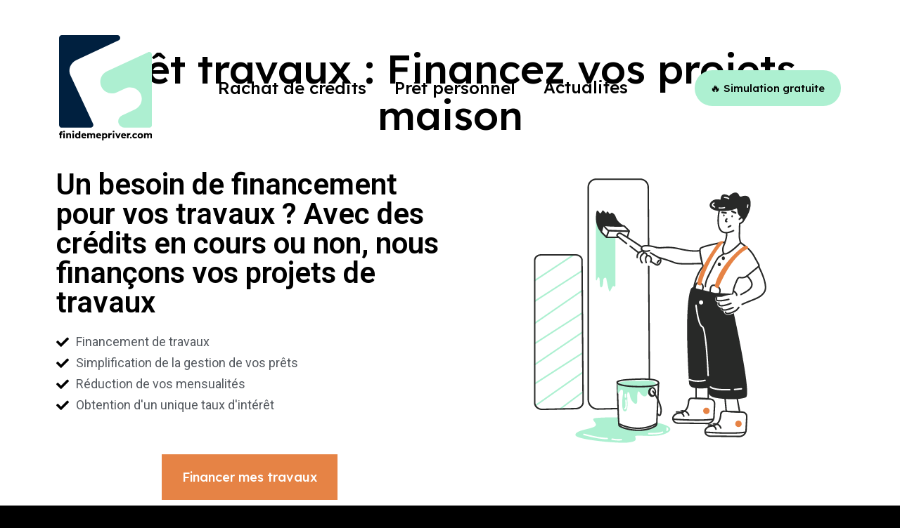

--- FILE ---
content_type: image/svg+xml
request_url: https://www.finidemepriver.com/fdmp-content/uploads/2023/01/Logo_FDMP-finidemepriver.com-Fond-blanc.svg
body_size: 10387
content:
<?xml version="1.0" encoding="UTF-8"?>
<svg xmlns="http://www.w3.org/2000/svg" id="Calque_1" viewBox="0 0 800 909.99">
  <defs>
    <style>.cls-1{fill:#00203f;}.cls-2{fill:#fff;}.cls-3{fill:#adefd1;}</style>
  </defs>
  <rect class="cls-2" width="800" height="800" rx="23.81" ry="23.81"></rect>
  <g>
    <path class="cls-1" d="M267.65,711.68h0L98.6,349.16h0c-23.34-50.05-1.69-109.55,48.37-132.89h0L512.66,45.75c23.28-10.85,15.54-45.75-10.14-45.75H24C10.75,0,0,10.75,0,24V776c0,13.25,10.75,24,24,24h247.16c17.56,0,29.17-18.23,21.75-34.14l-25.26-54.17h0Z"></path>
    <path class="cls-3" d="M364.39,445.9h0c23.34,50.05,82.84,71.71,132.89,48.37l72.5-33.81c48.48-22.61,107.73-1.96,131.65,45.89l.03,.07c25.27,50.54,4.05,111.42-47.16,135.3l-112.92,52.66c-27.73,12.93-39.73,45.9-26.8,73.63h0c9.1,19.51,28.68,31.99,50.21,31.99h211.2c13.25,0,24-10.75,24-24V170.1c0-17.56-18.23-29.17-34.14-21.75l-353.1,164.65c-50.05,23.34-71.71,82.84-48.37,132.89h0Z"></path>
  </g>
  <g>
    <path d="M0,860.28v-10.86H28.56v10.86H0Zm6.34,31.61v-45.84c0-2.85,.62-5.43,1.85-7.74,1.23-2.31,2.96-4.13,5.19-5.47,2.22-1.34,4.81-2.02,7.78-2.02,2.08,0,4,.3,5.76,.91,1.76,.6,3.32,1.45,4.69,2.55l-3.79,9.63c-.71-.38-1.4-.69-2.06-.91s-1.26-.33-1.81-.33c-.99,0-1.81,.16-2.47,.49s-1.14,.84-1.44,1.52c-.3,.69-.45,1.52-.45,2.51v44.69H6.34Zm36.96-52.34c-2.47,0-4.4-.59-5.8-1.77-1.4-1.18-2.1-2.87-2.1-5.06,0-1.98,.71-3.59,2.14-4.86,1.43-1.26,3.35-1.89,5.76-1.89s4.39,.59,5.76,1.77,2.06,2.84,2.06,4.98c0,2.03-.7,3.68-2.1,4.94-1.4,1.26-3.31,1.89-5.72,1.89h0Zm-6.58,52.35v-43.7h13.17v43.7h-13.17Z"></path>
    <path d="M62.22,891.88v-43.7h12.51l.41,8.89-2.63,.99c.6-1.98,1.69-3.77,3.25-5.39s3.44-2.92,5.64-3.91c2.19-.99,4.5-1.48,6.91-1.48,3.29,0,6.06,.67,8.31,2.02,2.25,1.35,3.95,3.35,5.1,6.01,1.15,2.66,1.73,5.91,1.73,9.75v26.83h-13.25v-25.76c0-1.76-.25-3.21-.74-4.36s-1.25-2.02-2.26-2.59c-1.02-.58-2.26-.84-3.74-.78-1.15,0-2.22,.18-3.21,.54s-1.84,.88-2.55,1.56c-.71,.69-1.28,1.47-1.69,2.35s-.62,1.84-.62,2.88v26.17h-13.17v-.02Z"></path>
    <path d="M121.81,839.54c-2.47,0-4.4-.59-5.8-1.77s-2.1-2.87-2.1-5.06c0-1.98,.71-3.59,2.14-4.86,1.43-1.26,3.35-1.89,5.76-1.89s4.39,.59,5.76,1.77,2.06,2.84,2.06,4.98c0,2.03-.7,3.68-2.1,4.94s-3.31,1.89-5.72,1.89h0Zm-6.58,52.35v-43.7h13.17v43.7h-13.17Z"></path>
    <path d="M157.28,892.79c-3.79,0-7.15-.97-10.08-2.92-2.94-1.95-5.25-4.64-6.95-8.07s-2.55-7.34-2.55-11.73,.85-8.3,2.55-11.73c1.7-3.43,4.03-6.13,7-8.11,2.96-1.98,6.36-2.96,10.21-2.96,1.98,0,3.87,.3,5.68,.91,1.81,.6,3.46,1.43,4.94,2.47s2.69,2.24,3.62,3.58c.93,1.35,1.48,2.73,1.65,4.16l-3.13,.74v-28.15h13.25v60.91h-12.26l-.74-9.96,2.63,.41c-.16,1.37-.7,2.69-1.6,3.95-.91,1.26-2.07,2.37-3.5,3.33s-3.06,1.73-4.9,2.31-3.77,.86-5.8,.86h-.02Zm3.37-10.95c2.03,0,3.79-.49,5.27-1.48,1.48-.99,2.62-2.36,3.42-4.12,.79-1.76,1.19-3.81,1.19-6.17s-.4-4.5-1.19-6.25c-.8-1.76-1.93-3.13-3.42-4.12-1.48-.99-3.24-1.48-5.27-1.48s-3.77,.49-5.23,1.48c-1.45,.99-2.59,2.36-3.42,4.12-.82,1.76-1.23,3.84-1.23,6.25s.41,4.42,1.23,6.17c.82,1.76,1.96,3.13,3.42,4.12,1.45,.99,3.2,1.48,5.23,1.48Z"></path>
    <path d="M215.39,892.71c-4.83,0-9.03-.97-12.59-2.92-3.57-1.95-6.34-4.61-8.31-7.98s-2.96-7.23-2.96-11.56c0-3.35,.55-6.42,1.65-9.22s2.63-5.23,4.61-7.28c1.97-2.06,4.32-3.65,7.04-4.77s5.69-1.69,8.93-1.69,5.88,.55,8.44,1.65c2.55,1.1,4.76,2.63,6.63,4.61,1.86,1.98,3.29,4.31,4.28,7s1.43,5.63,1.32,8.81l-.08,3.54h-34.82l-1.89-7.41h26.01l-1.4,1.56v-1.65c-.11-1.37-.53-2.59-1.28-3.66-.74-1.07-1.72-1.91-2.92-2.51-1.21-.6-2.58-.91-4.12-.91-2.14,0-3.96,.43-5.47,1.28-1.51,.85-2.65,2.09-3.42,3.7-.77,1.62-1.15,3.61-1.15,5.97s.51,4.51,1.52,6.3c1.01,1.78,2.5,3.17,4.44,4.16,1.95,.99,4.27,1.48,6.95,1.48,1.86,0,3.53-.27,4.98-.82s3.03-1.48,4.73-2.8l6.17,8.72c-1.7,1.48-3.51,2.69-5.43,3.62-1.92,.93-3.88,1.63-5.88,2.1s-3.99,.7-5.97,.7v-.02Z"></path>
    <path d="M242.72,891.88v-43.7h12.51l.41,7.9-1.73,.08c.66-1.43,1.49-2.69,2.51-3.79,1.01-1.1,2.17-2.02,3.46-2.76,1.29-.74,2.63-1.3,4.03-1.69,1.4-.38,2.81-.58,4.24-.58,2.14,0,4.09,.33,5.84,.99,1.76,.66,3.29,1.72,4.61,3.17,1.32,1.45,2.36,3.42,3.13,5.89l-2.06-.16,.66-1.32c.71-1.32,1.63-2.51,2.76-3.58,1.12-1.07,2.37-1.97,3.74-2.72,1.37-.74,2.8-1.3,4.28-1.69,1.48-.38,2.91-.58,4.28-.58,3.46,0,6.34,.67,8.64,2.02,2.3,1.35,4.05,3.36,5.23,6.05,1.18,2.69,1.77,5.95,1.77,9.79v26.67h-13.25v-25.6c0-1.76-.25-3.21-.74-4.36s-1.22-2.02-2.18-2.59c-.96-.58-2.15-.86-3.58-.86-1.15,0-2.21,.19-3.17,.58-.96,.38-1.78,.91-2.47,1.56-.69,.66-1.22,1.43-1.6,2.3-.38,.88-.58,1.87-.58,2.96v26.01h-13.25v-25.68c0-1.65-.25-3.05-.74-4.2s-1.23-2.03-2.22-2.63-2.14-.91-3.46-.91c-1.15,0-2.21,.19-3.17,.58-.96,.38-1.78,.91-2.47,1.56-.69,.66-1.22,1.43-1.6,2.3-.38,.88-.58,1.84-.58,2.88v26.09h-13.25v.02Z"></path>
    <path d="M342.8,892.71c-4.83,0-9.03-.97-12.59-2.92-3.57-1.95-6.34-4.61-8.31-7.98s-2.96-7.23-2.96-11.56c0-3.35,.55-6.42,1.65-9.22s2.63-5.23,4.61-7.28c1.97-2.06,4.32-3.65,7.04-4.77s5.69-1.69,8.93-1.69,5.88,.55,8.44,1.65c2.55,1.1,4.76,2.63,6.63,4.61,1.86,1.98,3.29,4.31,4.28,7s1.43,5.63,1.32,8.81l-.08,3.54h-34.82l-1.89-7.41h26.01l-1.4,1.56v-1.65c-.11-1.37-.53-2.59-1.28-3.66-.74-1.07-1.72-1.91-2.92-2.51-1.21-.6-2.58-.91-4.12-.91-2.14,0-3.96,.43-5.47,1.28-1.51,.85-2.65,2.09-3.42,3.7-.77,1.62-1.15,3.61-1.15,5.97s.51,4.51,1.52,6.3c1.01,1.78,2.5,3.17,4.44,4.16,1.95,.99,4.27,1.48,6.95,1.48,1.86,0,3.53-.27,4.98-.82s3.03-1.48,4.73-2.8l6.17,8.72c-1.7,1.48-3.51,2.69-5.43,3.62-1.92,.93-3.88,1.63-5.88,2.1s-3.99,.7-5.97,.7v-.02Z"></path>
    <path d="M370.21,909.99v-61.81h12.51l.49,9.79-2.47-.74c.38-1.81,1.32-3.46,2.8-4.94s3.36-2.68,5.64-3.58c2.28-.91,4.68-1.36,7.2-1.36,3.73,0,7.05,.97,9.96,2.92,2.91,1.95,5.2,4.61,6.87,7.98s2.51,7.28,2.51,11.73-.84,8.29-2.51,11.69-3.98,6.08-6.91,8.02c-2.94,1.95-6.3,2.92-10.08,2.92-2.47,0-4.83-.47-7.08-1.4-2.25-.93-4.14-2.19-5.68-3.79-1.54-1.59-2.55-3.32-3.05-5.18l3.05-1.15v28.89h-13.25Zm22.8-28.47c1.98,0,3.7-.48,5.19-1.44,1.48-.96,2.63-2.29,3.46-3.99,.82-1.7,1.23-3.73,1.23-6.09s-.41-4.32-1.23-6.05-1.96-3.07-3.42-4.03c-1.45-.96-3.2-1.44-5.23-1.44s-3.79,.47-5.27,1.4c-1.48,.93-2.63,2.28-3.46,4.03-.82,1.76-1.23,3.79-1.23,6.09s.41,4.39,1.23,6.09,1.98,3.03,3.46,3.99c1.48,.96,3.24,1.44,5.27,1.44h0Z"></path>
    <path d="M424.45,891.88v-43.7h12.51l.58,14.24-2.47-2.72c.66-2.36,1.74-4.47,3.25-6.34,1.51-1.86,3.28-3.35,5.31-4.44,2.03-1.1,4.2-1.65,6.5-1.65,.99,0,1.91,.08,2.76,.25,.85,.16,1.63,.36,2.35,.58l-3.62,14.57c-.6-.38-1.41-.7-2.43-.95s-2.07-.37-3.17-.37c-1.21,0-2.33,.21-3.37,.62s-1.92,1-2.63,1.77-1.28,1.67-1.69,2.72c-.41,1.04-.62,2.22-.62,3.54v21.89h-13.26Z"></path>
    <path d="M469.22,839.54c-2.47,0-4.4-.59-5.8-1.77-1.4-1.18-2.1-2.87-2.1-5.06,0-1.98,.71-3.59,2.14-4.86,1.43-1.26,3.35-1.89,5.76-1.89s4.39,.59,5.76,1.77,2.06,2.84,2.06,4.98c0,2.03-.7,3.68-2.1,4.94-1.4,1.26-3.31,1.89-5.72,1.89h0Zm-6.59,52.35v-43.7h13.17v43.7h-13.17Z"></path>
    <path d="M501.56,891.88l-18.27-43.7h14.57l10.86,32.68-3.21,.33,11.19-33h14.4l-19.18,43.7h-10.36Z"></path>
    <path d="M557.53,892.71c-4.83,0-9.03-.97-12.59-2.92-3.57-1.95-6.34-4.61-8.31-7.98s-2.96-7.23-2.96-11.56c0-3.35,.55-6.42,1.65-9.22,1.1-2.8,2.63-5.23,4.61-7.28,1.97-2.06,4.32-3.65,7.04-4.77s5.69-1.69,8.93-1.69c3.07,0,5.88,.55,8.44,1.65,2.55,1.1,4.76,2.63,6.63,4.61s3.29,4.31,4.28,7c.99,2.69,1.43,5.63,1.32,8.81l-.08,3.54h-34.81l-1.89-7.41h26.01l-1.4,1.56v-1.65c-.11-1.37-.54-2.59-1.28-3.66-.74-1.07-1.72-1.91-2.92-2.51-1.21-.6-2.58-.91-4.12-.91-2.14,0-3.96,.43-5.47,1.28-1.51,.85-2.65,2.09-3.42,3.7-.77,1.62-1.15,3.61-1.15,5.97s.51,4.51,1.52,6.3c1.02,1.78,2.5,3.17,4.44,4.16,1.95,.99,4.27,1.48,6.95,1.48,1.86,0,3.53-.27,4.98-.82,1.45-.55,3.03-1.48,4.73-2.8l6.17,8.72c-1.7,1.48-3.51,2.69-5.43,3.62s-3.88,1.63-5.89,2.1c-2,.47-3.99,.7-5.97,.7v-.02Z"></path>
    <path d="M584.94,891.88v-43.7h12.51l.58,14.24-2.47-2.72c.66-2.36,1.74-4.47,3.25-6.34,1.51-1.86,3.28-3.35,5.31-4.44,2.03-1.1,4.2-1.65,6.5-1.65,.99,0,1.91,.08,2.76,.25,.85,.16,1.63,.36,2.35,.58l-3.62,14.57c-.6-.38-1.41-.7-2.43-.95s-2.07-.37-3.17-.37c-1.21,0-2.33,.21-3.37,.62s-1.92,1-2.63,1.77-1.28,1.67-1.69,2.72c-.41,1.04-.62,2.22-.62,3.54v21.89h-13.26Z"></path>
    <path d="M617.69,892.79c-2.25,0-3.99-.63-5.23-1.89s-1.85-3.07-1.85-5.43c0-2.19,.66-3.98,1.97-5.35,1.32-1.37,3.02-2.06,5.1-2.06,2.25,0,4.01,.65,5.27,1.93,1.26,1.29,1.89,3.11,1.89,5.47,0,2.14-.66,3.9-1.97,5.27-1.32,1.37-3.05,2.06-5.19,2.06h0Z"></path>
    <path d="M653.33,892.71c-4.23,0-8.01-.99-11.36-2.96-3.35-1.98-6-4.68-7.94-8.11-1.95-3.43-2.92-7.31-2.92-11.65s.97-8.22,2.92-11.65c1.95-3.43,4.6-6.13,7.94-8.11,3.35-1.98,7.13-2.96,11.36-2.96,3.9,0,7.48,.69,10.74,2.06s5.86,3.29,7.78,5.76l-7.16,8.56c-.77-.88-1.67-1.7-2.72-2.47-1.04-.77-2.19-1.37-3.46-1.81-1.26-.44-2.58-.66-3.95-.66-2.09,0-3.92,.48-5.51,1.44s-2.83,2.29-3.7,3.99c-.88,1.7-1.32,3.65-1.32,5.84s.45,3.98,1.36,5.68c.9,1.7,2.15,3.05,3.74,4.03,1.59,.99,3.4,1.48,5.43,1.48,1.43,0,2.74-.18,3.95-.54s2.32-.89,3.33-1.61c1.01-.71,1.96-1.59,2.84-2.63l7.08,8.64c-1.87,2.36-4.46,4.23-7.78,5.6s-6.87,2.06-10.66,2.06v.02Z"></path>
    <path d="M699.59,892.71c-4.55,0-8.6-.99-12.14-2.96-3.54-1.98-6.34-4.66-8.4-8.07-2.06-3.4-3.09-7.3-3.09-11.69s1.03-8.29,3.09-11.69,4.86-6.09,8.4-8.07c3.54-1.98,7.59-2.96,12.14-2.96s8.6,.99,12.14,2.96c3.54,1.97,6.32,4.66,8.35,8.07,2.03,3.4,3.05,7.3,3.05,11.69s-1.02,8.29-3.05,11.69c-2.03,3.4-4.81,6.09-8.35,8.07-3.54,1.97-7.59,2.96-12.14,2.96Zm0-11.36c1.97,0,3.73-.49,5.27-1.48,1.54-.99,2.74-2.33,3.62-4.03s1.29-3.65,1.23-5.84c.05-2.19-.36-4.16-1.23-5.89-.88-1.73-2.09-3.09-3.62-4.07-1.54-.99-3.29-1.48-5.27-1.48s-3.74,.49-5.31,1.48-2.79,2.35-3.66,4.07c-.88,1.73-1.29,3.69-1.23,5.89-.06,2.19,.36,4.14,1.23,5.84,.88,1.7,2.1,3.05,3.66,4.03,1.56,.99,3.33,1.48,5.31,1.48Z"></path>
    <path d="M731.69,891.88v-43.7h12.51l.41,7.9-1.73,.08c.66-1.43,1.5-2.69,2.51-3.79s2.17-2.02,3.46-2.76c1.29-.74,2.63-1.3,4.03-1.69,1.4-.38,2.81-.58,4.24-.58,2.14,0,4.09,.33,5.84,.99s3.29,1.72,4.61,3.17,2.36,3.42,3.13,5.89l-2.06-.16,.66-1.32c.71-1.32,1.63-2.51,2.76-3.58,1.12-1.07,2.37-1.97,3.74-2.72,1.37-.74,2.8-1.3,4.28-1.69,1.48-.38,2.91-.58,4.28-.58,3.46,0,6.34,.67,8.64,2.02,2.3,1.35,4.05,3.36,5.23,6.05s1.77,5.95,1.77,9.79v26.67h-13.25v-25.6c0-1.76-.25-3.21-.74-4.36s-1.22-2.02-2.18-2.59c-.96-.58-2.15-.86-3.58-.86-1.15,0-2.21,.19-3.17,.58-.96,.38-1.78,.91-2.47,1.56-.69,.66-1.22,1.43-1.61,2.3-.38,.88-.58,1.87-.58,2.96v26.01h-13.25v-25.68c0-1.65-.25-3.05-.74-4.2s-1.23-2.03-2.22-2.63-2.14-.91-3.46-.91c-1.15,0-2.21,.19-3.17,.58-.96,.38-1.78,.91-2.47,1.56s-1.22,1.43-1.6,2.3c-.38,.88-.58,1.84-.58,2.88v26.09h-13.25v.02Z"></path>
  </g>
</svg>
